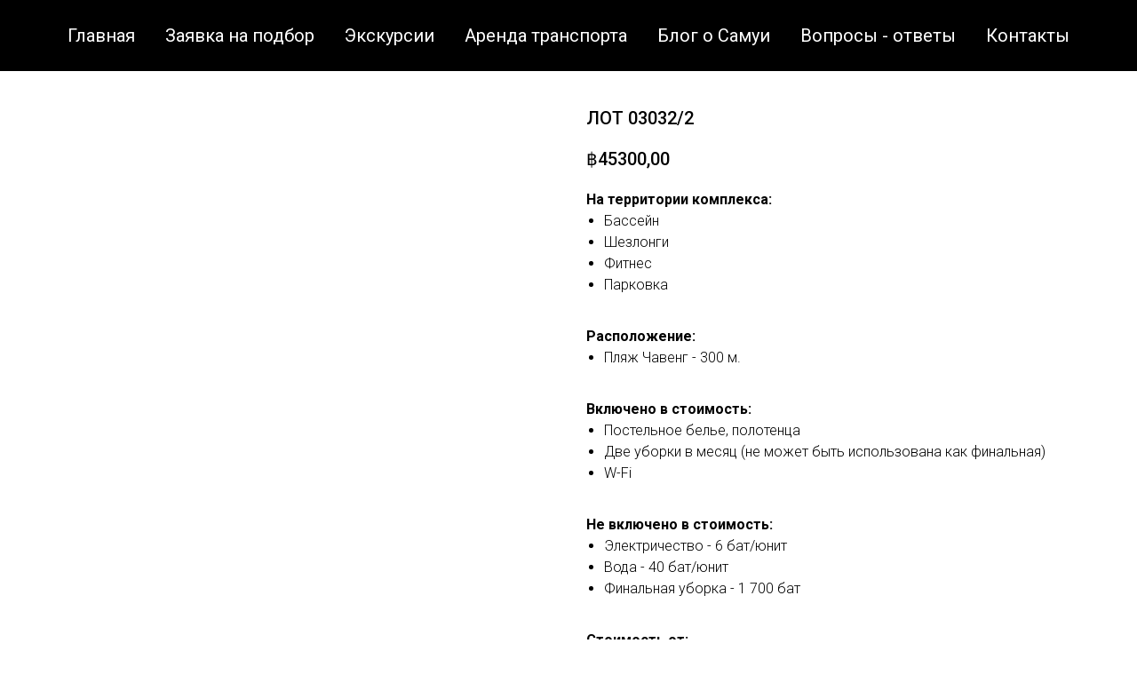

--- FILE ---
content_type: text/html; charset=UTF-8
request_url: https://samuiforyou.com/tproduct/550690175-514200818791-lot-030322
body_size: 14708
content:
<!DOCTYPE html> <html> <head> <meta charset="utf-8" /> <meta http-equiv="Content-Type" content="text/html; charset=utf-8" /> <meta name="viewport" content="width=device-width, initial-scale=1.0" /> <!--metatextblock-->
<title>ЛОТ 03032/2</title>
<meta name="description" content="Сдаются апартаменты в пяти минутах ходьбы от пляжа Чавенг. К услугам гостей открытый бассейн, фитнес-центр и бесплатная собственная парковка на территории.В апартаментах установлен кондиционер и обустроена гостиная зона с диваном. В собственной ванной комнате имеется душ. Различные магазины и рестораны находятся неподалеку.">
<meta name="keywords" content="">
<meta property="og:title" content="ЛОТ 03032/2" />
<meta property="og:description" content="Сдаются апартаменты в пяти минутах ходьбы от пляжа Чавенг. К услугам гостей открытый бассейн, фитнес-центр и бесплатная собственная парковка на территории.В апартаментах установлен кондиционер и обустроена гостиная зона с диваном. В собственной ванной комнате имеется душ. Различные магазины и рестораны находятся неподалеку." />
<meta property="og:type" content="website" />
<meta property="og:url" content="https://samuiforyou.com/tproduct/550690175-514200818791-lot-030322" />
<meta property="og:image" content="https://static.tildacdn.com/stor6231-3031-4132-b234-383135333835/82656644.jpg" />
<link rel="canonical" href="https://samuiforyou.com/tproduct/550690175-514200818791-lot-030322" />
<!--/metatextblock--> <meta name="format-detection" content="telephone=no" /> <meta http-equiv="x-dns-prefetch-control" content="on"> <link rel="dns-prefetch" href="https://ws.tildacdn.com"> <link rel="dns-prefetch" href="https://static.tildacdn.com"> <link rel="shortcut icon" href="https://static.tildacdn.com/tild6232-6134-4333-b161-656366353232/favicon.ico" type="image/x-icon" /> <link rel="apple-touch-icon" href="https://static.tildacdn.com/tild3539-3334-4238-a533-623037383062/Logo_SamuiForYou_v23.png"> <link rel="apple-touch-icon" sizes="76x76" href="https://static.tildacdn.com/tild3539-3334-4238-a533-623037383062/Logo_SamuiForYou_v23.png"> <link rel="apple-touch-icon" sizes="152x152" href="https://static.tildacdn.com/tild3539-3334-4238-a533-623037383062/Logo_SamuiForYou_v23.png"> <link rel="apple-touch-startup-image" href="https://static.tildacdn.com/tild3539-3334-4238-a533-623037383062/Logo_SamuiForYou_v23.png"> <!-- Assets --> <script src="https://neo.tildacdn.com/js/tilda-fallback-1.0.min.js" async charset="utf-8"></script> <link rel="stylesheet" href="https://static.tildacdn.com/css/tilda-grid-3.0.min.css" type="text/css" media="all" onerror="this.loaderr='y';"/> <link rel="stylesheet" href="https://static.tildacdn.com/ws/project6057332/tilda-blocks-page36927947.min.css?t=1763039894" type="text/css" media="all" onerror="this.loaderr='y';" /><link rel="stylesheet" href="https://static.tildacdn.com/ws/project6057332/tilda-blocks-page30321706.min.css?t=1763039894" type="text/css" media="all" onerror="this.loaderr='y';" /><link rel="stylesheet" href="https://static.tildacdn.com/ws/project6057332/tilda-blocks-page34079406.min.css?t=1763039882" type="text/css" media="all" onerror="this.loaderr='y';" /> <link rel="preconnect" href="https://fonts.gstatic.com"> <link href="https://fonts.googleapis.com/css2?family=Roboto:wght@300;400;500;700&subset=latin,cyrillic" rel="stylesheet"> <link rel="stylesheet" href="https://static.tildacdn.com/css/tilda-animation-2.0.min.css" type="text/css" media="all" onerror="this.loaderr='y';" /> <link rel="stylesheet" href="https://static.tildacdn.com/css/tilda-popup-1.1.min.css" type="text/css" media="print" onload="this.media='all';" onerror="this.loaderr='y';" /> <noscript><link rel="stylesheet" href="https://static.tildacdn.com/css/tilda-popup-1.1.min.css" type="text/css" media="all" /></noscript> <link rel="stylesheet" href="https://static.tildacdn.com/css/tilda-slds-1.4.min.css" type="text/css" media="print" onload="this.media='all';" onerror="this.loaderr='y';" /> <noscript><link rel="stylesheet" href="https://static.tildacdn.com/css/tilda-slds-1.4.min.css" type="text/css" media="all" /></noscript> <link rel="stylesheet" href="https://static.tildacdn.com/css/tilda-catalog-1.1.min.css" type="text/css" media="print" onload="this.media='all';" onerror="this.loaderr='y';" /> <noscript><link rel="stylesheet" href="https://static.tildacdn.com/css/tilda-catalog-1.1.min.css" type="text/css" media="all" /></noscript> <link rel="stylesheet" href="https://static.tildacdn.com/css/tilda-forms-1.0.min.css" type="text/css" media="all" onerror="this.loaderr='y';" /> <link rel="stylesheet" href="https://static.tildacdn.com/css/tilda-menu-widgeticons-1.0.min.css" type="text/css" media="all" onerror="this.loaderr='y';" /> <link rel="stylesheet" href="https://static.tildacdn.com/css/tilda-zoom-2.0.min.css" type="text/css" media="print" onload="this.media='all';" onerror="this.loaderr='y';" /> <noscript><link rel="stylesheet" href="https://static.tildacdn.com/css/tilda-zoom-2.0.min.css" type="text/css" media="all" /></noscript> <script nomodule src="https://static.tildacdn.com/js/tilda-polyfill-1.0.min.js" charset="utf-8"></script> <script type="text/javascript">function t_onReady(func) {if(document.readyState!='loading') {func();} else {document.addEventListener('DOMContentLoaded',func);}}
function t_onFuncLoad(funcName,okFunc,time) {if(typeof window[funcName]==='function') {okFunc();} else {setTimeout(function() {t_onFuncLoad(funcName,okFunc,time);},(time||100));}}function t_throttle(fn,threshhold,scope) {return function() {fn.apply(scope||this,arguments);};}function t396_initialScale(t){var e=document.getElementById("rec"+t);if(e){var i=e.querySelector(".t396__artboard");if(i){window.tn_scale_initial_window_width||(window.tn_scale_initial_window_width=document.documentElement.clientWidth);var a=window.tn_scale_initial_window_width,r=[],n,l=i.getAttribute("data-artboard-screens");if(l){l=l.split(",");for(var o=0;o<l.length;o++)r[o]=parseInt(l[o],10)}else r=[320,480,640,960,1200];for(var o=0;o<r.length;o++){var d=r[o];a>=d&&(n=d)}var _="edit"===window.allrecords.getAttribute("data-tilda-mode"),c="center"===t396_getFieldValue(i,"valign",n,r),s="grid"===t396_getFieldValue(i,"upscale",n,r),w=t396_getFieldValue(i,"height_vh",n,r),g=t396_getFieldValue(i,"height",n,r),u=!!window.opr&&!!window.opr.addons||!!window.opera||-1!==navigator.userAgent.indexOf(" OPR/");if(!_&&c&&!s&&!w&&g&&!u){var h=parseFloat((a/n).toFixed(3)),f=[i,i.querySelector(".t396__carrier"),i.querySelector(".t396__filter")],v=Math.floor(parseInt(g,10)*h)+"px",p;i.style.setProperty("--initial-scale-height",v);for(var o=0;o<f.length;o++)f[o].style.setProperty("height","var(--initial-scale-height)");t396_scaleInitial__getElementsToScale(i).forEach((function(t){t.style.zoom=h}))}}}}function t396_scaleInitial__getElementsToScale(t){return t?Array.prototype.slice.call(t.children).filter((function(t){return t&&(t.classList.contains("t396__elem")||t.classList.contains("t396__group"))})):[]}function t396_getFieldValue(t,e,i,a){var r,n=a[a.length-1];if(!(r=i===n?t.getAttribute("data-artboard-"+e):t.getAttribute("data-artboard-"+e+"-res-"+i)))for(var l=0;l<a.length;l++){var o=a[l];if(!(o<=i)&&(r=o===n?t.getAttribute("data-artboard-"+e):t.getAttribute("data-artboard-"+e+"-res-"+o)))break}return r}window.TN_SCALE_INITIAL_VER="1.0",window.tn_scale_initial_window_width=null;</script> <script src="https://static.tildacdn.com/js/jquery-1.10.2.min.js" charset="utf-8" onerror="this.loaderr='y';"></script> <script src="https://static.tildacdn.com/js/tilda-scripts-3.0.min.js" charset="utf-8" defer onerror="this.loaderr='y';"></script> <script src="https://static.tildacdn.com/ws/project6057332/tilda-blocks-page36927947.min.js?t=1763039894" onerror="this.loaderr='y';"></script><script src="https://static.tildacdn.com/ws/project6057332/tilda-blocks-page30321706.min.js?t=1763039894" onerror="this.loaderr='y';"></script><script src="https://static.tildacdn.com/ws/project6057332/tilda-blocks-page34079406.min.js?t=1763039882" charset="utf-8" onerror="this.loaderr='y';"></script> <script src="https://static.tildacdn.com/js/tilda-lazyload-1.0.min.js" charset="utf-8" async onerror="this.loaderr='y';"></script> <script src="https://static.tildacdn.com/js/tilda-animation-2.0.min.js" charset="utf-8" async onerror="this.loaderr='y';"></script> <script src="https://static.tildacdn.com/js/tilda-zero-1.1.min.js" charset="utf-8" async onerror="this.loaderr='y';"></script> <script src="https://static.tildacdn.com/js/hammer.min.js" charset="utf-8" async onerror="this.loaderr='y';"></script> <script src="https://static.tildacdn.com/js/tilda-slds-1.4.min.js" charset="utf-8" async onerror="this.loaderr='y';"></script> <script src="https://static.tildacdn.com/js/tilda-products-1.0.min.js" charset="utf-8" async onerror="this.loaderr='y';"></script> <script src="https://static.tildacdn.com/js/tilda-catalog-1.1.min.js" charset="utf-8" async onerror="this.loaderr='y';"></script> <script src="https://static.tildacdn.com/js/tilda-popup-1.0.min.js" charset="utf-8" async onerror="this.loaderr='y';"></script> <script src="https://static.tildacdn.com/js/tilda-forms-1.0.min.js" charset="utf-8" async onerror="this.loaderr='y';"></script> <script src="https://static.tildacdn.com/js/tilda-menu-1.0.min.js" charset="utf-8" async onerror="this.loaderr='y';"></script> <script src="https://static.tildacdn.com/js/tilda-menu-widgeticons-1.0.min.js" charset="utf-8" async onerror="this.loaderr='y';"></script> <script src="https://static.tildacdn.com/js/tilda-zoom-2.0.min.js" charset="utf-8" async onerror="this.loaderr='y';"></script> <script src="https://static.tildacdn.com/js/tilda-zero-scale-1.0.min.js" charset="utf-8" async onerror="this.loaderr='y';"></script> <script src="https://static.tildacdn.com/js/tilda-skiplink-1.0.min.js" charset="utf-8" async onerror="this.loaderr='y';"></script> <script src="https://static.tildacdn.com/js/tilda-events-1.0.min.js" charset="utf-8" async onerror="this.loaderr='y';"></script> <!-- nominify begin --><meta name="facebook-domain-verification" content="58yibmsv3xejuhx3ksml7j7mjhs0y2" /> <!-- Google tag (gtag.js) --> <script async src="https://www.googletagmanager.com/gtag/js?id=G-BDZEHGV99M"></script> <script>
  window.dataLayer = window.dataLayer || [];
  function gtag(){dataLayer.push(arguments);}
  gtag('js', new Date());

  gtag('config', 'G-BDZEHGV99M');
</script><!-- nominify end --><script type="text/javascript">window.dataLayer=window.dataLayer||[];</script> <!-- Google Tag Manager --> <script type="text/javascript">(function(w,d,s,l,i){w[l]=w[l]||[];w[l].push({'gtm.start':new Date().getTime(),event:'gtm.js'});var f=d.getElementsByTagName(s)[0],j=d.createElement(s),dl=l!='dataLayer'?'&l='+l:'';j.async=true;j.src='https://www.googletagmanager.com/gtm.js?id='+i+dl;f.parentNode.insertBefore(j,f);})(window,document,'script','dataLayer','GTM-M7HFTB3');</script> <!-- End Google Tag Manager --> <!-- Facebook Pixel Code --> <script type="text/javascript" data-tilda-cookie-type="advertising">setTimeout(function(){!function(f,b,e,v,n,t,s)
{if(f.fbq)return;n=f.fbq=function(){n.callMethod?n.callMethod.apply(n,arguments):n.queue.push(arguments)};if(!f._fbq)f._fbq=n;n.push=n;n.loaded=!0;n.version='2.0';n.agent='pltilda';n.queue=[];t=b.createElement(e);t.async=!0;t.src=v;s=b.getElementsByTagName(e)[0];s.parentNode.insertBefore(t,s)}(window,document,'script','https://connect.facebook.net/en_US/fbevents.js');fbq('init','5129364390520256');fbq('track','PageView');},2000);</script> <!-- End Facebook Pixel Code --> <script type="text/javascript">(function() {if((/bot|google|yandex|baidu|bing|msn|duckduckbot|teoma|slurp|crawler|spider|robot|crawling|facebook/i.test(navigator.userAgent))===false&&typeof(sessionStorage)!='undefined'&&sessionStorage.getItem('visited')!=='y'&&document.visibilityState){var style=document.createElement('style');style.type='text/css';style.innerHTML='@media screen and (min-width: 980px) {.t-records {opacity: 0;}.t-records_animated {-webkit-transition: opacity ease-in-out .2s;-moz-transition: opacity ease-in-out .2s;-o-transition: opacity ease-in-out .2s;transition: opacity ease-in-out .2s;}.t-records.t-records_visible {opacity: 1;}}';document.getElementsByTagName('head')[0].appendChild(style);function t_setvisRecs(){var alr=document.querySelectorAll('.t-records');Array.prototype.forEach.call(alr,function(el) {el.classList.add("t-records_animated");});setTimeout(function() {Array.prototype.forEach.call(alr,function(el) {el.classList.add("t-records_visible");});sessionStorage.setItem("visited","y");},400);}
document.addEventListener('DOMContentLoaded',t_setvisRecs);}})();</script></head> <body class="t-body" style="margin:0;"> <!--allrecords--> <div id="allrecords" class="t-records" data-product-page="y" data-hook="blocks-collection-content-node" data-tilda-project-id="6057332" data-tilda-page-id="34079406" data-tilda-formskey="034be84c4f273b1fd42aa00336057332" data-tilda-lazy="yes" data-tilda-root-zone="com" data-tilda-project-headcode="yes" data-tilda-project-country="RU">
<!-- PRODUCT START -->

                
                        
                    
        
        
<!-- product header -->
<!--header-->
<div id="t-header" class="t-records" data-hook="blocks-collection-content-node" data-tilda-project-id="6057332" data-tilda-page-id="36927947" data-tilda-page-alias="header" data-tilda-formskey="034be84c4f273b1fd42aa00336057332" data-tilda-lazy="yes" data-tilda-root-zone="one"  data-tilda-project-headcode="yes"     data-tilda-project-country="RU">

    <div id="rec596536094" class="r t-rec t-rec_pb_0 t-screenmin-980px" style="padding-bottom:0px; " data-animationappear="off" data-record-type="258"  data-screen-min="980px"  >
<!-- T229 -->


<div id="nav596536094marker"></div>

<div id="nav596536094"  class="t229 t229__positionfixed  " style="background-color: rgba(0,0,0,1); height:80px; " data-bgcolor-hex="#000000" data-bgcolor-rgba="rgba(0,0,0,1)" data-navmarker="nav596536094marker" data-appearoffset="" data-bgopacity="1"  data-bgcolor-rgba-afterscroll="rgba(0,0,0,0.30)" data-menu="yes" data-menushadow="" data-menushadow-css="">
	<div class="t229__maincontainer " style="height:80px;">
		  <div class="t229__padding40px"></div>
		  <nav class="t229__centerside">
				<ul role="list" class="t-menu__list">
																						<li class="t229__list_item"
							style="padding:0 15px 0 0;">
							<a class="t-menu__link-item"
							   									href="/"
								 
																 
																data-menu-submenu-hook="">
									Главная</a>
														</li>
																	<li class="t229__list_item"
							style="padding:0 15px;">
							<a class="t-menu__link-item"
							   									href="/#order"
								 
																 
																data-menu-submenu-hook="">
									Заявка на подбор</a>
														</li>
																	<li class="t229__list_item"
							style="padding:0 15px;">
							<a class="t-menu__link-item"
							   									href="https://samuiforyou.com/samuiexcursions"
								 target="_blank" 
																 
																data-menu-submenu-hook="">
									Экскурсии</a>
														</li>
																	<li class="t229__list_item"
							style="padding:0 15px;">
							<a class="t-menu__link-item"
							   									href="#car"
								 
																 
																data-menu-submenu-hook="">
									Аренда транспорта</a>
														</li>
																	<li class="t229__list_item"
							style="padding:0 15px;">
							<a class="t-menu__link-item"
							   									href="https://instagram.com/samui_for_you"
								 target="_blank" 
																 
																data-menu-submenu-hook="">
									Блог о Самуи</a>
														</li>
																	<li class="t229__list_item"
							style="padding:0 15px;">
							<a class="t-menu__link-item"
							   									href="/#rec550681769"
								 
																 
																data-menu-submenu-hook="">
									Вопросы - ответы</a>
														</li>
																	<li class="t229__list_item"
							style="padding:0 0 0 15px;">
							<a class="t-menu__link-item"
							   									href="/contacts"
								 
																 
																data-menu-submenu-hook="">
									Контакты</a>
														</li>
																								</ul>
		  </nav>
		  <div class="t229__padding40px"></div>
	</div>
</div>

	<script>
		t_onReady(function() {
			var rec = document.querySelector('#rec596536094');
			if (!rec) return;
			var burger = rec.querySelector('.t-menuburger');
			if (burger) {
				t_onFuncLoad('t_menu__createMobileMenu', function () {
					t_menu__createMobileMenu('596536094', '.t229');
				});
			}
			t_onFuncLoad('t_menu__highlightActiveLinks', function () {
				t_menu__highlightActiveLinks('.t229__list_item a');
			});
			rec.querySelector('.t229').classList.remove('t229__beforeready');

			
							
				t_onFuncLoad('t_menu__findAnchorLinks', function () {
					t_menu__findAnchorLinks('596536094', '.t229__list_item a');
				});
				
						
		}); 
	</script>

<script>
	t_onReady(function () {
		t_onFuncLoad('t_menu__setBGcolor', function () {
			t_menu__setBGcolor('596536094', '.t229');

        	window.addEventListener('load', function () {
    			t_menu__setBGcolor('596536094', '.t229');
        	});

			window.addEventListener('resize', t_throttle(function () {
				t_menu__setBGcolor('596536094', '.t229');
			}));
		});

		t_onFuncLoad('t_menu__interactFromKeyboard', function () {
	        t_menu__interactFromKeyboard('596536094');
		});
	});
</script>


	<script>
		t_onReady(function () {
			t_onFuncLoad('t_menu__changeBgOpacity', function () {
				t_menu__changeBgOpacity('596536094', '.t229');
				window.addEventListener('scroll', t_throttle(function () {
					t_menu__changeBgOpacity('596536094', '.t229');
				}));
			});
		});
	</script>


		

<style>
#rec596536094 .t-menu__link-item{
		-webkit-transition: color 0.3s ease-in-out, opacity 0.3s ease-in-out;
	transition: color 0.3s ease-in-out, opacity 0.3s ease-in-out;	
			position: relative;
	}



#rec596536094 .t-menu__link-item.t-active:not(.t978__menu-link){
	color:#ffffff !important;	font-weight:400 !important;	}

#rec596536094 .t-menu__link-item.t-active::after {
content: '';
position: absolute;
left: 0;
-webkit-transition: all 0.3s ease;
transition: all 0.3s ease;
opacity: 1;
width: 100%;
height: 100%;
bottom: -0px;
border-bottom: 0px solid #ffffff;
-webkit-box-shadow: inset 0px -1px 0px 0px #ffffff;
-moz-box-shadow: inset 0px -1px 0px 0px #ffffff;
box-shadow: inset 0px -1px 0px 0px #ffffff;
}



@supports (overflow:-webkit-marquee) and (justify-content:inherit)
{
	#rec596536094 .t-menu__link-item,
	#rec596536094 .t-menu__link-item.t-active {
	opacity: 1 !important;
	}
}
</style>
																							
	











	
				
				
					
						
		
								
		
							
					
									
		 

		 

		
	









	
				
				
					
						
		
								
		
									
																
		 

		 

		
			<style> #rec596536094 .t229__list_item .t-menu__link-item {  font-size: 20px;  color: #ffffff; font-family: 'Roboto'; font-weight: 400; }</style>
		                                                        
    
</div>


    <div id="rec596569546" class="r t-rec t-rec_pt_0 t-rec_pb_0 t-screenmax-980px" style="padding-top:0px;padding-bottom:0px; " data-animationappear="off" data-record-type="450"   data-screen-max="980px" >
	
	
	


			

	<div class="t450__menu__content  "
		style="top:15px;  "
		data-menu="yes" data-appearoffset="" data-hideoffset=""
										>
				<div class="t450__burger_container  ">
			<div class="t450__burger_bg t450__burger_cirqle"
				style="background-color:#000000; opacity:0.50;">
			</div>
			
<button type="button" 
    class="t-menuburger t-menuburger_first " 
    aria-label="Navigation menu" 
    aria-expanded="false">
	<span style="background-color:#ffffff;"></span>
	<span style="background-color:#ffffff;"></span>
	<span style="background-color:#ffffff;"></span>
	<span style="background-color:#ffffff;"></span>
</button>


<script>
function t_menuburger_init(recid) {
	var rec = document.querySelector('#rec' + recid);
	if (!rec) return;
    var burger = rec.querySelector('.t-menuburger');
	if (!burger) return;
    var isSecondStyle = burger.classList.contains('t-menuburger_second');
    if (isSecondStyle && !window.isMobile && !('ontouchend' in document)) {
        burger.addEventListener('mouseenter', function() {
            if (burger.classList.contains('t-menuburger-opened')) return;
            burger.classList.remove('t-menuburger-unhovered');
            burger.classList.add('t-menuburger-hovered');
        });
        burger.addEventListener('mouseleave', function() {
            if (burger.classList.contains('t-menuburger-opened')) return;
            burger.classList.remove('t-menuburger-hovered');
            burger.classList.add('t-menuburger-unhovered');
            setTimeout(function() {
                burger.classList.remove('t-menuburger-unhovered');
            }, 300);
        });
    }

    burger.addEventListener('click', function() {
        if (!burger.closest('.tmenu-mobile') &&
            !burger.closest('.t450__burger_container') &&
            !burger.closest('.t466__container') &&
            !burger.closest('.t204__burger') &&
			!burger.closest('.t199__js__menu-toggler')) {
                burger.classList.toggle('t-menuburger-opened');
                burger.classList.remove('t-menuburger-unhovered');
            }
    });

    var menu = rec.querySelector('[data-menu="yes"]');
    if (!menu) return;
    var menuLinks = menu.querySelectorAll('.t-menu__link-item');
	var submenuClassList = ['t978__menu-link_hook', 't978__tm-link', 't966__tm-link', 't794__tm-link', 't-menusub__target-link'];
    Array.prototype.forEach.call(menuLinks, function (link) {
        link.addEventListener('click', function () {
			var isSubmenuHook = submenuClassList.some(function (submenuClass) {
				return link.classList.contains(submenuClass);
			});
			if (isSubmenuHook) return;
            burger.classList.remove('t-menuburger-opened');
        });
    });

	menu.addEventListener('clickedAnchorInTooltipMenu', function () {
		burger.classList.remove('t-menuburger-opened');
	});
}
t_onReady(function() {
	t_onFuncLoad('t_menuburger_init', function(){t_menuburger_init('596569546');});
});
</script>


<style>
.t-menuburger {
    position: relative;
    flex-shrink: 0;
    width: 28px;
    height: 20px;
    padding: 0;
    border: none;
    background-color: transparent;
    outline: none;
    -webkit-transform: rotate(0deg);
    transform: rotate(0deg);
    transition: transform .5s ease-in-out;
    cursor: pointer;
    z-index: 999;
}

/*---menu burger lines---*/
.t-menuburger span {
    display: block;
    position: absolute;
    width: 100%;
    opacity: 1;
    left: 0;
    -webkit-transform: rotate(0deg);
    transform: rotate(0deg);
    transition: .25s ease-in-out;
    height: 3px;
    background-color: #000;
}
.t-menuburger span:nth-child(1) {
    top: 0px;
}
.t-menuburger span:nth-child(2),
.t-menuburger span:nth-child(3) {
    top: 8px;
}
.t-menuburger span:nth-child(4) {
    top: 16px;
}

/*menu burger big*/
.t-menuburger__big {
    width: 42px;
    height: 32px;
}
.t-menuburger__big span {
    height: 5px;
}
.t-menuburger__big span:nth-child(2),
.t-menuburger__big span:nth-child(3) {
    top: 13px;
}
.t-menuburger__big span:nth-child(4) {
    top: 26px;
}

/*menu burger small*/
.t-menuburger__small {
    width: 22px;
    height: 14px;
}
.t-menuburger__small span {
    height: 2px;
}
.t-menuburger__small span:nth-child(2),
.t-menuburger__small span:nth-child(3) {
    top: 6px;
}
.t-menuburger__small span:nth-child(4) {
    top: 12px;
}

/*menu burger opened*/
.t-menuburger-opened span:nth-child(1) {
    top: 8px;
    width: 0%;
    left: 50%;
}
.t-menuburger-opened span:nth-child(2) {
    -webkit-transform: rotate(45deg);
    transform: rotate(45deg);
}
.t-menuburger-opened span:nth-child(3) {
    -webkit-transform: rotate(-45deg);
    transform: rotate(-45deg);
}
.t-menuburger-opened span:nth-child(4) {
    top: 8px;
    width: 0%;
    left: 50%;
}
.t-menuburger-opened.t-menuburger__big span:nth-child(1) {
    top: 6px;
}
.t-menuburger-opened.t-menuburger__big span:nth-child(4) {
    top: 18px;
}
.t-menuburger-opened.t-menuburger__small span:nth-child(1),
.t-menuburger-opened.t-menuburger__small span:nth-child(4) {
    top: 6px;
}

/*---menu burger first style---*/
@media (hover), (min-width:0\0) {
    .t-menuburger_first:hover span:nth-child(1) {
        transform: translateY(1px);
    }
    .t-menuburger_first:hover span:nth-child(4) {
        transform: translateY(-1px);
    }
    .t-menuburger_first.t-menuburger__big:hover span:nth-child(1) {
        transform: translateY(3px);
    }
    .t-menuburger_first.t-menuburger__big:hover span:nth-child(4) {
        transform: translateY(-3px);
    }
}

/*---menu burger second style---*/
.t-menuburger_second span:nth-child(2),
.t-menuburger_second span:nth-child(3) {
    width: 80%;
    left: 20%;
    right: 0;
}
@media (hover), (min-width:0\0) {
    .t-menuburger_second.t-menuburger-hovered span:nth-child(2),
    .t-menuburger_second.t-menuburger-hovered span:nth-child(3) {
        animation: t-menuburger-anim 0.3s ease-out normal forwards;
    }
    .t-menuburger_second.t-menuburger-unhovered span:nth-child(2),
    .t-menuburger_second.t-menuburger-unhovered span:nth-child(3) {
        animation: t-menuburger-anim2 0.3s ease-out normal forwards;
    }
}

.t-menuburger_second.t-menuburger-opened span:nth-child(2),
.t-menuburger_second.t-menuburger-opened span:nth-child(3){
    left: 0;
    right: 0;
    width: 100%!important;
}

/*---menu burger third style---*/
.t-menuburger_third span:nth-child(4) {
    width: 70%;
    left: unset;
    right: 0;
}
@media (hover), (min-width:0\0) {
    .t-menuburger_third:not(.t-menuburger-opened):hover span:nth-child(4) {
        width: 100%;
    }
}
.t-menuburger_third.t-menuburger-opened span:nth-child(4) {
    width: 0!important;
    right: 50%;
}

/*---menu burger fourth style---*/
.t-menuburger_fourth {
	height: 12px;
}
.t-menuburger_fourth.t-menuburger__small {
	height: 8px;
}
.t-menuburger_fourth.t-menuburger__big {
	height: 18px;
}
.t-menuburger_fourth span:nth-child(2),
.t-menuburger_fourth span:nth-child(3) {
    top: 4px;
    opacity: 0;
}
.t-menuburger_fourth span:nth-child(4) {
    top: 8px;
}
.t-menuburger_fourth.t-menuburger__small span:nth-child(2),
.t-menuburger_fourth.t-menuburger__small span:nth-child(3) {
    top: 3px;
}
.t-menuburger_fourth.t-menuburger__small span:nth-child(4) {
    top: 6px;
}
.t-menuburger_fourth.t-menuburger__small span:nth-child(2),
.t-menuburger_fourth.t-menuburger__small span:nth-child(3) {
    top: 3px;
}
.t-menuburger_fourth.t-menuburger__small span:nth-child(4) {
    top: 6px;
}
.t-menuburger_fourth.t-menuburger__big span:nth-child(2),
.t-menuburger_fourth.t-menuburger__big span:nth-child(3) {
    top: 6px;
}
.t-menuburger_fourth.t-menuburger__big span:nth-child(4) {
    top: 12px;
}
@media (hover), (min-width:0\0) {
    .t-menuburger_fourth:not(.t-menuburger-opened):hover span:nth-child(1) {
        transform: translateY(1px);
    }
    .t-menuburger_fourth:not(.t-menuburger-opened):hover span:nth-child(4) {
        transform: translateY(-1px);
    }
    .t-menuburger_fourth.t-menuburger__big:not(.t-menuburger-opened):hover span:nth-child(1) {
        transform: translateY(3px);
    }
    .t-menuburger_fourth.t-menuburger__big:not(.t-menuburger-opened):hover span:nth-child(4) {
        transform: translateY(-3px);
    }
}
.t-menuburger_fourth.t-menuburger-opened span:nth-child(1),
.t-menuburger_fourth.t-menuburger-opened span:nth-child(4) {
    top: 4px;
}
.t-menuburger_fourth.t-menuburger-opened span:nth-child(2),
.t-menuburger_fourth.t-menuburger-opened span:nth-child(3) {
    opacity: 1;
}

/*---menu burger animations---*/
@keyframes t-menuburger-anim {
    0% {
        width: 80%;
        left: 20%;
        right: 0;
    }

    50% {
        width: 100%;
        left: 0;
        right: 0;
    }

    100% {
        width: 80%;
        left: 0;
        right: 20%;

    }
}
@keyframes t-menuburger-anim2 {
    0% {
        width: 80%;
        left: 0;
    }

    50% {
        width: 100%;
        right: 0;
        left: 0;
    }

    100% {
        width: 80%;
        left: 20%;
        right: 0;
    }
}
</style>		</div>
	</div>

<!-- t450 -->


	<div id="nav596569546marker"></div>
	<div class="t450__overlay">
		<div class="t450__overlay_bg"
			style="background-color:#000000; opacity:0.50;">
		</div>
	</div>

	<div id="nav596569546" 		class="t450  "
		data-tooltip-hook="#menuopen"
		style="">
		<button type="button"
			class="t450__close-button t450__close t450_opened "
						aria-label="Close menu">
			<div class="t450__close_icon" style="color:#ffffff;">
				<span></span>
				<span></span>
				<span></span>
				<span></span>
			</div>
		</button>
		<div class="t450__container t-align_left">
			<div class="t450__top">
				
									<nav class="t450__menu">
						<ul role="list" class="t450__list t-menu__list">
																																								<li class="t450__list_item"
										>
										<a class="t-menu__link-item "
											href="/"
																																												
																						data-menu-submenu-hook=""
											data-menu-item-number="1"
										>
											Главная
										</a>
																				</li>
																										<li class="t450__list_item"
										>
										<a class="t-menu__link-item "
											href="/#order"
																																												
																						data-menu-submenu-hook=""
											data-menu-item-number="2"
										>
											Заявка на подбор
										</a>
																				</li>
																										<li class="t450__list_item"
										>
										<a class="t-menu__link-item "
											href="https://samuiforyou.com/samuiexcursions"
																						 target="_blank"																						
																						data-menu-submenu-hook=""
											data-menu-item-number="3"
										>
											Экскурсии на Самуи
										</a>
																				</li>
																										<li class="t450__list_item"
										>
										<a class="t-menu__link-item "
											href="https://instagram.com/samui_for_you"
																						 target="_blank"																						
																						data-menu-submenu-hook=""
											data-menu-item-number="4"
										>
											Блог о Самуи
										</a>
																				</li>
																										<li class="t450__list_item"
										>
										<a class="t-menu__link-item "
											href="/#rec550681769"
																																												
																						data-menu-submenu-hook=""
											data-menu-item-number="5"
										>
											Вопросы - ответы
										</a>
																				</li>
																										<li class="t450__list_item"
										>
										<a class="t-menu__link-item "
											href="/contacts"
																																												
																						data-menu-submenu-hook=""
											data-menu-item-number="6"
										>
											Контакты
										</a>
																				</li>
																																										</ul>
					</nav>
							</div>

			<div class="t450__rightside">
							</div>
		</div>
	</div>


<script>
	t_onReady(function() {
		var rec = document.querySelector('#rec596569546');
		if (!rec) return;

		rec.setAttribute('data-animationappear', 'off');
		rec.style.opacity = 1;

		t_onFuncLoad('t450_initMenu', function () {
			t450_initMenu('596569546');
		});

					t_onFuncLoad('t_menuWidgets__init', function () {
				t_menuWidgets__init('596569546');
			});
					});
</script>



		

<style>
#rec596569546 .t-menu__link-item{
		-webkit-transition: color 0.3s ease-in-out, opacity 0.3s ease-in-out;
	transition: color 0.3s ease-in-out, opacity 0.3s ease-in-out;	
			position: relative;
	}



#rec596569546 .t-menu__link-item.t-active:not(.t978__menu-link){
	color:#ffffff !important;	font-weight:400 !important;	opacity:1 !important;}

#rec596569546 .t-menu__link-item.t-active::after {
content: '';
position: absolute;
left: 0;
-webkit-transition: all 0.3s ease;
transition: all 0.3s ease;
opacity: 1;
width: 100%;
height: 100%;
bottom: -0px;
border-bottom: 0px solid #ffffff;
-webkit-box-shadow: inset 0px -1px 0px 0px #ffffff;
-moz-box-shadow: inset 0px -1px 0px 0px #ffffff;
box-shadow: inset 0px -1px 0px 0px #ffffff;
}

#rec596569546 .t-menu__link-item:not(.t-active):not(.tooltipstered):hover {
	color: #ffffff !important;	opacity: 1 !important;}
#rec596569546 .t-menu__link-item:not(.t-active):not(.tooltipstered):focus-visible{
	color: #ffffff !important;	opacity: 1 !important;}


@supports (overflow:-webkit-marquee) and (justify-content:inherit)
{
	#rec596569546 .t-menu__link-item,
	#rec596569546 .t-menu__link-item.t-active {
	opacity: 1 !important;
	}
}
</style>

																				
	











	
				
				
					
						
		
								
		
							
					
									
		 

		 

		
	









	
				
				
					
						
		
								
		
							
																					
														
																
		 

		 

					
						
		
								
		
							
					
									
		 

		 

		
			<style> #rec596569546 .t450__logo {  font-size: 18px;  color: #000000; font-weight: 500; text-transform: uppercase; letter-spacing: 2px; }</style>
	








	
				
				
					
						
		
								
		
									
																
		 

		 

					
						
		
								
		
									
																
		 

		 

		
			<style> #rec596569546 .t450__logowrapper a {  font-size: 18px;  color: #000000; font-weight: 500; text-transform: uppercase; letter-spacing: 2px; } #rec596569546 a.t-menu__link-item {  font-size: 20px;  color: #ffffff; font-family: 'Roboto'; font-weight: 400; }</style>
	








	
				
				
					
						
		
								
		
							
																					
														
																
		 

		 

		
			<style> #rec596569546 .t450__right_langs_lang a {   color: #ffffff; font-family: 'Roboto'; font-weight: 400; }</style>
	

</div>

</div>
<!--/header-->


<style>
    /* fix for hide popup close panel where product header set */
    .t-store .t-store__prod-popup__close-txt-wr, .t-store .t-popup__close {
        display: none !important;
    }
</style>

<!-- /product header -->

<div id="rec550690175" class="r t-rec" style="background-color:#ffffff;" data-bg-color="#ffffff">
    <div class="t-store t-store__prod-snippet__container">

        
                <div class="t-store__prod-popup__close-txt-wr" style="position:absolute;">
            <a href="https://samuiforyou.com" class="js-store-close-text t-store__prod-popup__close-txt t-descr t-descr_xxs" style="color:#000000;">
                В каталог
            </a>
        </div>
        
        <a href="https://samuiforyou.com" class="t-popup__close" style="position:absolute; background-color:#ffffff">
            <div class="t-popup__close-wrapper">
                <svg class="t-popup__close-icon t-popup__close-icon_arrow" width="26px" height="26px" viewBox="0 0 26 26" version="1.1" xmlns="http://www.w3.org/2000/svg" xmlns:xlink="http://www.w3.org/1999/xlink"><path d="M10.4142136,5 L11.8284271,6.41421356 L5.829,12.414 L23.4142136,12.4142136 L23.4142136,14.4142136 L5.829,14.414 L11.8284271,20.4142136 L10.4142136,21.8284271 L2,13.4142136 L10.4142136,5 Z" fill="#000000"></path></svg>
                <svg class="t-popup__close-icon t-popup__close-icon_cross" width="23px" height="23px" viewBox="0 0 23 23" version="1.1" xmlns="http://www.w3.org/2000/svg" xmlns:xlink="http://www.w3.org/1999/xlink"><g stroke="none" stroke-width="1" fill="#000000" fill-rule="evenodd"><rect transform="translate(11.313708, 11.313708) rotate(-45.000000) translate(-11.313708, -11.313708) " x="10.3137085" y="-3.6862915" width="2" height="30"></rect><rect transform="translate(11.313708, 11.313708) rotate(-315.000000) translate(-11.313708, -11.313708) " x="10.3137085" y="-3.6862915" width="2" height="30"></rect></g></svg>
            </div>
        </a>
        
        <div class="js-store-product js-product t-store__product-snippet" data-product-lid="514200818791" data-product-uid="514200818791" itemscope itemtype="http://schema.org/Product">
            <meta itemprop="productID" content="514200818791" />

            <div class="t-container">
                <div>
                    <meta itemprop="image" content="https://static.tildacdn.com/stor6231-3031-4132-b234-383135333835/82656644.jpg" />
                    <div class="t-store__prod-popup__slider js-store-prod-slider t-store__prod-popup__col-left t-col t-col_6">
                        <div class="js-product-img" style="width:100%;padding-bottom:75%;background-size:cover;opacity:0;">
                        </div>
                    </div>
                    <div class="t-store__prod-popup__info t-align_left t-store__prod-popup__col-right t-col t-col_6">

                        <div class="t-store__prod-popup__title-wrapper">
                            <h1 class="js-store-prod-name js-product-name t-store__prod-popup__name t-name t-name_xl" itemprop="name" style="color:#000000;font-size:20px;font-weight:500;font-family:Roboto;">ЛОТ 03032/2</h1>
                            <div class="t-store__prod-popup__brand t-descr t-descr_xxs" >
                                                            </div>
                            <div class="t-store__prod-popup__sku t-descr t-descr_xxs">
                                <span class="js-store-prod-sku js-product-sku" translate="no" >
                                    
                                </span>
                            </div>
                        </div>

                                                                        <div itemprop="offers" itemscope itemtype="http://schema.org/Offer" style="display:none;">
                            <meta itemprop="serialNumber" content="514200818791" />
                                                        <meta itemprop="price" content="45300.00" />
                            <meta itemprop="priceCurrency" content="THB" />
                                                        <link itemprop="availability" href="http://schema.org/InStock">
                                                    </div>
                        
                                                
                        <div class="js-store-price-wrapper t-store__prod-popup__price-wrapper">
                            <div class="js-store-prod-price t-store__prod-popup__price t-store__prod-popup__price-item t-name t-name_md" style="color:#000000;font-weight:500;">
                                                                <div class="t-store__prod-popup__price-currency" translate="no">฿</div><div class="js-product-price js-store-prod-price-val t-store__prod-popup__price-value" data-product-price-def="45300.0000" data-product-price-def-str="45300,00">45300,00</div>
                                                            </div>
                            <div class="js-store-prod-price-old t-store__prod-popup__price_old t-store__prod-popup__price-item t-name t-name_md" style="font-weight:500;display:none;">
                                                                <div class="t-store__prod-popup__price-currency" translate="no">฿</div><div class="js-store-prod-price-old-val t-store__prod-popup__price-value"></div>
                                                            </div>
                        </div>

                        <div class="js-product-controls-wrapper">
                        </div>

                        <div class="t-store__prod-popup__links-wrapper">
                                                    </div>

                        
                        <div class="js-store-prod-text t-store__prod-popup__text t-descr t-descr_xxs" style="color:#000000;font-weight:300;font-family:Roboto;">
                                                    <div class="js-store-prod-all-text" itemprop="description">
                                <div style="font-size:16px;" data-customstyle="yes"><strong>На территории комплекса:</strong><br /><ul><li>Бассейн</li><li>Шезлонги</li><li>Фитнес</li><li>Парковка</li></ul><br /><strong>Расположение: </strong><br /><ul><li>Пляж Чавенг - 300 м.</li></ul><br /><strong>Включено в стоимость:</strong><br /><ul><li>Постельное белье, полотенца</li><li>Две уборки в месяц (не может быть использована как финальная)</li><li>W-Fi</li></ul><br /><strong>Не включено в стоимость:</strong><br /><ul><li>Электричество - 6 бат/юнит</li><li>Вода - 40 бат/юнит</li><li>Финальная уборка - 1 700 бат</li></ul><br /><strong>Стоимость от:</strong><br />3 700 бат в сутки<br />45 300 бат в месяц<br /><br /><ul><li>Депозит для бронирования 5 000 бат.</li><li>Сохранный депозит - 25 000 бат.</li></ul></div>                            </div>
                                                                            <div class="js-store-prod-all-charcs">
                                                                                                                        <p class="js-store-prod-charcs">Местоположение: Самуи, Чавенг</p>
                                                                                                                            <p class="js-store-prod-charcs">Спальни: 2</p>
                                                                                                                            <p class="js-store-prod-charcs">Расстояние до моря: до 0,5 км</p>
                                                                                                                                                                            </div>
                                                </div>

                    </div>
                </div>

                            </div>
        </div>
                <div class="t-store__relevants__container">
            <div class="t-container">
                <div class="t-col">
                    <div class="t-store__relevants__title t-uptitle t-uptitle_xxl" style="color:#000000;font-size:20px;font-weight:500;font-family:Roboto;">СМОТРИТЕ ТАКЖЕ</div>
                    <div class="t-store__relevants-grid-cont js-store-relevants-grid-cont js-store-grid-cont t-store__valign-buttons t-store__grid-cont_mobile-one-row"></div>
                </div>
            </div>
        </div>
                <div class="js-store-error-msg t-store__error-msg-cont"></div>
        <div itemscope itemtype="http://schema.org/ImageGallery" style="display:none;">
                                                                                                                                                                </div>

    </div>

                        
                        
    
    <style>
        /* body bg color */
        
        .t-body {
            background-color:#ffffff;
        }
        

        /* body bg color end */
        /* Slider stiles */
        .t-slds__bullet_active .t-slds__bullet_body {
            background-color: #222 !important;
        }

        .t-slds__bullet:hover .t-slds__bullet_body {
            background-color: #222 !important;
        }
        /* Slider stiles end */
    </style>
    

            
        
    <style>
        

        

        
    </style>
    
    
        
    <style>
        
    </style>
    
    
        
    <style>
        
    </style>
    
    
        
        <style>
    
                                    
        </style>
    
    
    <div class="js-store-tpl-slider-arrows" style="display: none;">
                


<div class="t-slds__arrow_wrapper t-slds__arrow_wrapper-left" data-slide-direction="left">
  <div class="t-slds__arrow t-slds__arrow-left t-slds__arrow-withbg" style="width: 40px; height: 40px;background-color: rgba(255,255,255,1);">
    <div class="t-slds__arrow_body t-slds__arrow_body-left" style="width: 9px;">
      <svg style="display: block" viewBox="0 0 9.3 17" xmlns="http://www.w3.org/2000/svg" xmlns:xlink="http://www.w3.org/1999/xlink">
                <desc>Left</desc>
        <polyline
        fill="none"
        stroke="#000000"
        stroke-linejoin="butt"
        stroke-linecap="butt"
        stroke-width="1"
        points="0.5,0.5 8.5,8.5 0.5,16.5"
        />
      </svg>
    </div>
  </div>
</div>
<div class="t-slds__arrow_wrapper t-slds__arrow_wrapper-right" data-slide-direction="right">
  <div class="t-slds__arrow t-slds__arrow-right t-slds__arrow-withbg" style="width: 40px; height: 40px;background-color: rgba(255,255,255,1);">
    <div class="t-slds__arrow_body t-slds__arrow_body-right" style="width: 9px;">
      <svg style="display: block" viewBox="0 0 9.3 17" xmlns="http://www.w3.org/2000/svg" xmlns:xlink="http://www.w3.org/1999/xlink">
        <desc>Right</desc>
        <polyline
        fill="none"
        stroke="#000000"
        stroke-linejoin="butt"
        stroke-linecap="butt"
        stroke-width="1"
        points="0.5,0.5 8.5,8.5 0.5,16.5"
        />
      </svg>
    </div>
  </div>
</div>    </div>

    
    <script>
        t_onReady(function() {
            var tildacopyEl = document.getElementById('tildacopy');
            if (tildacopyEl) tildacopyEl.style.display = 'none';

            var recid = '550690175';
            var options = {};
            var product = {"uid":514200818791,"rootpartid":11141533,"title":"ЛОТ 03032\/2","descr":"Сдаются апартаменты в пяти минутах ходьбы от пляжа Чавенг. К услугам гостей открытый бассейн, фитнес-центр и бесплатная собственная парковка на территории.В апартаментах установлен кондиционер и обустроена гостиная зона с диваном. В собственной ванной комнате имеется душ. Различные магазины и рестораны находятся неподалеку.","text":"<div style=\"font-size:16px;\" data-customstyle=\"yes\"><strong>На территории комплекса:<\/strong><br \/><ul><li>Бассейн<\/li><li>Шезлонги<\/li><li>Фитнес<\/li><li>Парковка<\/li><\/ul><br \/><strong>Расположение: <\/strong><br \/><ul><li>Пляж Чавенг - 300 м.<\/li><\/ul><br \/><strong>Включено в стоимость:<\/strong><br \/><ul><li>Постельное белье, полотенца<\/li><li>Две уборки в месяц (не может быть использована как финальная)<\/li><li>W-Fi<\/li><\/ul><br \/><strong>Не включено в стоимость:<\/strong><br \/><ul><li>Электричество - 6 бат\/юнит<\/li><li>Вода - 40 бат\/юнит<\/li><li>Финальная уборка - 1 700 бат<\/li><\/ul><br \/><strong>Стоимость от:<\/strong><br \/>3 700 бат в сутки<br \/>45 300 бат в месяц<br \/><br \/><ul><li>Депозит для бронирования 5 000 бат.<\/li><li>Сохранный депозит - 25 000 бат.<\/li><\/ul><\/div>","price":"45300.0000","gallery":[{"img":"https:\/\/static.tildacdn.com\/stor6231-3031-4132-b234-383135333835\/82656644.jpg","video":"https:\/\/www.youtube.com\/watch?v=bOSLpK_H1nw","vtype":"youtube.com","videoid":"bOSLpK_H1nw"},{"img":"https:\/\/static.tildacdn.com\/stor3839-6261-4262-b433-343639313162\/36704827.jpg"},{"img":"https:\/\/static.tildacdn.com\/stor6238-3262-4235-b834-373139373136\/25892540.jpg"},{"img":"https:\/\/static.tildacdn.com\/stor3338-6430-4130-a236-633839636333\/21871332.jpg"},{"img":"https:\/\/static.tildacdn.com\/stor3335-6166-4238-b038-373034616263\/85998816.png"}],"sort":1031100,"portion":0,"newsort":0,"json_chars":"[{\"title\": \"Местоположение\", \"value\": \"Самуи, Чавенг\"}, {\"title\": \"Спальни\", \"value\": \"2\"}, {\"title\": \"Расстояние до моря\", \"value\": \"до 0,5 км\"}]","externalid":"T3zxNysAXeahpSvpsojn","pack_label":"lwh","pack_x":0,"pack_y":0,"pack_z":0,"pack_m":0,"serverid":"master","servertime":"1723537067.6634","parentuid":"","editions":[{"uid":514200818791,"price":"45 300.00","priceold":"","sku":"","quantity":"","img":"https:\/\/static.tildacdn.com\/stor6231-3031-4132-b234-383135333835\/82656644.jpg"}],"characteristics":[{"title":"Местоположение","value":"Самуи, Чавенг"},{"title":"Спальни","value":"2"},{"title":"Расстояние до моря","value":"до 0,5 км"}],"properties":[],"partuids":[554265302151],"url":"https:\/\/samuiforyou.com\/tproduct\/550690175-514200818791-lot-030322"};

            // draw slider or show image for SEO
            if (window.isSearchBot) {
                var imgEl = document.querySelector('.js-product-img');
                if (imgEl) imgEl.style.opacity = '1';
            } else {
                
                var prodcard_optsObj = {
    hasWrap: false,
    txtPad: '',
    bgColor: '',
    borderRadius: '',
    shadowSize: '0px',
    shadowOpacity: '',
    shadowSizeHover: '',
    shadowOpacityHover: '',
    shadowShiftyHover: '',
    btnTitle1: 'Подробнее',
    btnLink1: 'popup',
    btnTitle2: '',
    btnLink2: 'popup',
    showOpts: true};

var price_optsObj = {
    color: '#000000',
    colorOld: '',
    fontSize: '20px',
    fontWeight: '500'
};

var popup_optsObj = {
    columns: '6',
    columns2: '6',
    isVertical: '',
    align: 'left',
    btnTitle: 'Связаться с нами',
    closeText: 'В каталог',
    iconColor: '#000000',
    containerBgColor: '#ffffff',
    overlayBgColorRgba: 'rgba(255,255,255,1)',
    popupStat: '',
    popupContainer: '',
    fixedButton: true,
    mobileGalleryStyle: ''
};

var slider_optsObj = {
    anim_speed: '',
    arrowColor: '#000000',
    videoPlayerIconColor: '',
    cycle: '',
    controls: 'arrowsthumbs',
    bgcolor: '#ebebeb'
};

var slider_dotsOptsObj = {
    size: '',
    bgcolor: '',
    bordersize: '3px',
    bgcoloractive: ''
};

var slider_slidesOptsObj = {
    zoomable: true,
    bgsize: 'cover',
    ratio: '0.75'
};

var typography_optsObj = {
    descrColor: '#000000',
    titleColor: '#000000'
};

var default_sortObj = {
    in_stock: false};

var btn1_style = 'border-radius:20px;-moz-border-radius:20px;-webkit-border-radius:20px;color:#ffffff;background-color:#45cade;';
var btn2_style = 'border-radius:20px;-moz-border-radius:20px;-webkit-border-radius:20px;color:#000000;border:1px solid #000000;';

var options_catalog = {
    btn1_style: btn1_style,
    btn2_style: btn2_style,
    storepart: '404245531241',
    prodCard: prodcard_optsObj,
    popup_opts: popup_optsObj,
    defaultSort: default_sortObj,
    slider_opts: slider_optsObj,
    slider_dotsOpts: slider_dotsOptsObj,
    slider_slidesOpts: slider_slidesOptsObj,
    typo: typography_optsObj,
    price: price_optsObj,
    blocksInRow: '3',
    imageHover: false,
    imageHeight: '',
    imageRatioClass: 't-store__card__imgwrapper_1-1',
    align: 'left',
    vindent: '',
    isHorizOnMob:false,
    itemsAnim: '',
    hasOriginalAspectRatio: false,
    markColor: '#ffffff',
    markBgColor: '#ff4a4a',
    currencySide: 'l',
    currencyTxt: '฿',
    currencySeparator: ',',
    currencyDecimal: '',
    btnSize: '',
    verticalAlignButtons: true,
    hideFilters: false,
    titleRelevants: 'СМОТРИТЕ ТАКЖЕ',
    showRelevants: '404245531241',
    relevants_slider: false,
    relevants_quantity: '',
    isFlexCols: true,
    isPublishedPage: true,
    previewmode: true,
    colClass: 't-col t-col_3',
    ratio: '',
    sliderthumbsside: '',
    showStoreBtnQuantity: '',
    tabs: 'accordion',
    galleryStyle: '',
    title_typo: '',
    descr_typo: '',
    price_typo: '',
    price_old_typo: '',
    menu_typo: '',
    options_typo: '',
    sku_typo: '',
    characteristics_typo: '',
    button_styles: '',
    button2_styles: '',
    buttonicon: '',
    buttoniconhover: '',
};                
                // emulate, get options_catalog from file store_catalog_fields
                options = options_catalog;
                options.typo.title = "color:#000000;font-size:20px;font-weight:500;font-family:Roboto;" || '';
                options.typo.descr = "color:#000000;font-weight:300;font-family:Roboto;" || '';

                try {
                    if (options.showRelevants) {
                        var itemsCount = '4';
                        var relevantsMethod;
                        switch (options.showRelevants) {
                            case 'cc':
                                relevantsMethod = 'current_category';
                                break;
                            case 'all':
                                relevantsMethod = 'all_categories';
                                break;
                            default:
                                relevantsMethod = 'category_' + options.showRelevants;
                                break;
                        }

                        t_onFuncLoad('t_store_loadProducts', function() {
                            t_store_loadProducts(
                                'relevants',
                                recid,
                                options,
                                false,
                                {
                                    currentProductUid: '514200818791',
                                    relevantsQuantity: itemsCount,
                                    relevantsMethod: relevantsMethod,
                                    relevantsSort: 'random'
                                }
                            );
                        });
                    }
                } catch (e) {
                    console.log('Error in relevants: ' + e);
                }
            }

            
                            options.popup_opts.btnTitle = 'Связаться с нами';
                        

            window.tStoreOptionsList = [{"title":"Количество спален","params":{"view":"select","hasColor":false,"linkImage":true},"values":[{"id":19848478,"value":"1"},{"id":19754989,"value":"1 (36 кв.м.)"},{"id":19755016,"value":"1 (45 кв.м.)"},{"id":19754941,"value":"1 (58 кв.м.)"},{"id":19848487,"value":"1 v2"},{"id":19754884,"value":"2"}]}];

            t_onFuncLoad('t_store_productInit', function() {
                t_store_productInit(recid, options, product);
            });

            // if user coming from catalog redirect back to main page
            if (window.history.state && (window.history.state.productData || window.history.state.storepartuid)) {
                window.onpopstate = function() {
                    window.history.replaceState(null, null, window.location.origin);
                    window.location.replace(window.location.origin);
                };
            }
        });
    </script>
    

</div>

<!-- product footer -->
<!--footer-->
<div id="t-footer" class="t-records" data-hook="blocks-collection-content-node" data-tilda-project-id="6057332" data-tilda-page-id="30321706" data-tilda-page-alias="footer" data-tilda-formskey="034be84c4f273b1fd42aa00336057332" data-tilda-lazy="yes" data-tilda-root-zone="one"  data-tilda-project-headcode="yes"     data-tilda-project-country="RU">

    <div id="rec490688265" class="r t-rec t-rec_pt_15 t-rec_pb_0 t-screenmin-980px" style="padding-top:15px;padding-bottom:0px; "  data-record-type="389"  data-screen-min="980px"  >
<!-- T389 -->


<div class="t389" id="t-footer_490688265">
<div class="t389__maincontainer" >
		<div class="t389__content">
	<div class="t389__col t389__col_hiddenmobile">
		<div class="t389__typo t389__copyright t-name t-name_xs" field="text">
		
		</div>
	</div>
	<div class="t389__col t389__col_center t-align_center">
				<div class="t389__centercontainer">
		<ul class="t389__list">
						<li class="t389__list_item t-name t-name_xs"><a class="t389__typo"  href="/"  data-menu-item-number="1">Главная</a></li>
				<li class="t389__list_item t-name t-name_xs"><a class="t389__typo"  href="/#rec550690175"  data-menu-item-number="2">Каталог недвижимости</a></li>
				<li class="t389__list_item t-name t-name_xs"><a class="t389__typo"  href="/contacts"  data-menu-item-number="3">Связаться с нами</a></li>
				<li class="t389__list_item t-name t-name_xs"><a class="t389__typo"  href="/privacy" target="_blank" data-menu-item-number="4">Политика в отношении обработки персональных данных</a></li>
								</ul>
		</div>
			</div>
	<div class="t389__col t389__col_mobile">
		<div class="t389__typo t389__copyright t-name t-name_xs" field="text">
		
		</div>
	</div>
	<div class="t389__col">
		<div class="t389__scroll t-align_right">
							<a class="t389__typo t-name t-name_xs t389_scrolltop" href="javascript:t389_scrollToTop();">
					Наверх
					<span class="t389__icon">
						<svg role="presentation" width="5" height="17" viewBox="0 0 6 20">
							<path fill="currentcolor" d="M5.78 3.85L3.12.28c-.14-.14-.3-.14-.43 0L.03 3.85c-.14.13-.08.27.13.27h1.72V20h2.06V4.12h1.72c.15 0 .22-.07.19-.17a.26.26 0 00-.07-.1z" fill-rule="evenodd"/>
						</svg>
					</span>
				</a>
				</div>
	</div>
	</div>
</div>
</div>
	
	
<style>
	
		#rec490688265 .t389__copyright, #rec490688265 .t389_scrolltop, #rec490688265 .t389__list_item a {
		color: #ffffff;
	}
	</style>









	
				
				
					
						
		
								
		
									
																
		 

		 

		
			<style> #rec490688265 .t389__list_item a {  font-size: 20px;  color: #000000; font-family: 'Roboto'; font-weight: 400; }</style>
	








	
				
				
					
						
		
								
		
							
																					
														
																
		 

		 

					
						
		
								
		
							
																					
														
																
		 

		 

		
			<style> #rec490688265 .t389__copyright {  font-size: 20px;  color: #000000; font-family: 'Roboto'; font-weight: 400; } #rec490688265 .t389_scrolltop {  font-size: 15px;  color: #000000; font-family: 'Roboto'; font-weight: 500; }</style>
	
</div>


    <div id="rec629725178" class="r t-rec t-rec_pt_15 t-rec_pb_0 t-screenmax-980px" style="padding-top:15px;padding-bottom:0px; "  data-record-type="389"   data-screen-max="980px" >
<!-- T389 -->


<div class="t389" id="t-footer_629725178">
<div class="t389__maincontainer" >
		<div class="t389__content">
	<div class="t389__col t389__col_hiddenmobile">
		<div class="t389__typo t389__copyright t-name t-name_xs" field="text">
		
		</div>
	</div>
	<div class="t389__col t389__col_center t-align_center">
				<div class="t389__centercontainer">
		<ul class="t389__list">
						<li class="t389__list_item t-name t-name_xs"><a class="t389__typo"  href="/"  data-menu-item-number="1">Главная</a></li>
				<li class="t389__list_item t-name t-name_xs"><a class="t389__typo"  href="/#rec550690175"  data-menu-item-number="2">Каталог недвижимости</a></li>
				<li class="t389__list_item t-name t-name_xs"><a class="t389__typo"  href="/contacts"  data-menu-item-number="3">Связаться с нами</a></li>
				<li class="t389__list_item t-name t-name_xs"><a class="t389__typo"  href="/privacy" target="_blank" data-menu-item-number="4">Политика в отношении обработки персональных данных</a></li>
								</ul>
		</div>
			</div>
	<div class="t389__col t389__col_mobile">
		<div class="t389__typo t389__copyright t-name t-name_xs" field="text">
		
		</div>
	</div>
	<div class="t389__col">
		<div class="t389__scroll t-align_right">
					</div>
	</div>
	</div>
</div>
</div>
	
	
<style>
	
		#rec629725178 .t389__copyright, #rec629725178 .t389_scrolltop, #rec629725178 .t389__list_item a {
		color: #ffffff;
	}
	</style>









	
				
				
					
						
		
								
		
									
																
		 

		 

		
			<style> #rec629725178 .t389__list_item a {  font-size: 15px;  color: #000000; font-family: 'Roboto'; font-weight: 400; }</style>
	








	
				
				
					
						
		
								
		
							
																					
														
																
		 

		 

					
						
		
								
		
							
																					
														
																
		 

		 

		
			<style> #rec629725178 .t389__copyright {  font-size: 15px;  color: #000000; font-family: 'Roboto'; font-weight: 400; } #rec629725178 .t389_scrolltop {  font-size: 15px;  color: #000000; font-family: 'Roboto'; font-weight: 500; }</style>
	
</div>


    <div id="rec596533957" class="r t-rec t-rec_pt_15 t-rec_pb_60" style="padding-top:15px;padding-bottom:60px; "  data-record-type="463"    >
<!-- T463 -->

	
<div class="t463" id="t-footer_596533957">
	<div class="t463__maincontainer " >
		<div class="t463__content" style="">
			<div class="t463__colwrapper">
				<div class="t463__col">
									</div>
				
				<div class="t463__col t463__col_center t-align_center">
					<div class="t463__typo t463__copyright t-name t-name_xs" field="text"><span style="font-weight: 400;">© All rights reserved</span><br /><br /><span style="font-weight: 400;">Разработка сайта </span><a href="https://t.me/Alexey_samui" target="_blank" rel="noreferrer noopener" style="font-weight: 400;">AlexWeb</a></div>
				</div>
				
				<div class="t463__col t-align_right">
									</div>
			</div>
		</div>
	</div>
</div>










	
				
				
					
						
		
								
		
							
																					
														
																
		 

		 

					
						
		
								
		
							
																					
														
																
		 

		 

					
						
		
								
		
							
					
																
		 

		 

		
			<style> #rec596533957 .t463__link {  font-size: 20px;  color: #ffffff; font-weight: 600; } #rec596533957 .t463__logo {  font-size: 20px;  color: #ffffff; font-weight: 600; } #rec596533957 .t463__copyright {   color: #000000; font-family: 'Roboto'; }</style>
	 
</div>

</div>
<!--/footer-->

<!-- /product footer -->

<!-- PRODUCT END -->



</div>
<!--/allrecords--> <!-- Stat --> <!-- Yandex.Metrika counter 90327907 --> <script type="text/javascript" data-tilda-cookie-type="analytics">setTimeout(function(){(function(m,e,t,r,i,k,a){m[i]=m[i]||function(){(m[i].a=m[i].a||[]).push(arguments)};m[i].l=1*new Date();k=e.createElement(t),a=e.getElementsByTagName(t)[0],k.async=1,k.src=r,a.parentNode.insertBefore(k,a)})(window,document,"script","https://mc.yandex.ru/metrika/tag.js","ym");window.mainMetrikaId='90327907';ym(window.mainMetrikaId,"init",{clickmap:true,trackLinks:true,accurateTrackBounce:true,webvisor:true,params:{__ym:{"ymCms":{"cms":"tilda","cmsVersion":"1.0","cmsCatalog":"1"}}},ecommerce:"dataLayer"});},2000);</script> <noscript><div><img src="https://mc.yandex.ru/watch/90327907" style="position:absolute; left:-9999px;" alt="" /></div></noscript> <!-- /Yandex.Metrika counter --> <script type="text/javascript" data-tilda-cookie-type="analytics">setTimeout(function(){(function(i,s,o,g,r,a,m){i['GoogleAnalyticsObject']=r;i[r]=i[r]||function(){(i[r].q=i[r].q||[]).push(arguments)},i[r].l=1*new Date();a=s.createElement(o),m=s.getElementsByTagName(o)[0];a.async=1;a.src=g;m.parentNode.insertBefore(a,m)})(window,document,'script','https://www.google-analytics.com/analytics.js','ga');ga('create','G-BDZEHGV99M','auto');ga('send','pageview');},2000);window.mainTracker='user';</script> <script type="text/javascript">if(!window.mainTracker) {window.mainTracker='tilda';}
setTimeout(function(){(function(d,w,k,o,g) {var n=d.getElementsByTagName(o)[0],s=d.createElement(o),f=function(){n.parentNode.insertBefore(s,n);};s.type="text/javascript";s.async=true;s.key=k;s.id="tildastatscript";s.src=g;if(w.opera=="[object Opera]") {d.addEventListener("DOMContentLoaded",f,false);} else {f();}})(document,window,'dfbb1b235f5d0b83cf36151b9bcd92ef','script','https://static.tildacdn.com/js/tilda-stat-1.0.min.js');},2000);</script> <!-- Google Tag Manager (noscript) --> <noscript><iframe src="https://www.googletagmanager.com/ns.html?id=GTM-M7HFTB3" height="0" width="0" style="display:none;visibility:hidden"></iframe></noscript> <!-- End Google Tag Manager (noscript) --> <!-- FB Pixel code (noscript) --> <noscript><img height="1" width="1" style="display:none" src="https://www.facebook.com/tr?id=5129364390520256&ev=PageView&agent=pltilda&noscript=1"/></noscript> <!-- End FB Pixel code (noscript) --> </body> </html>